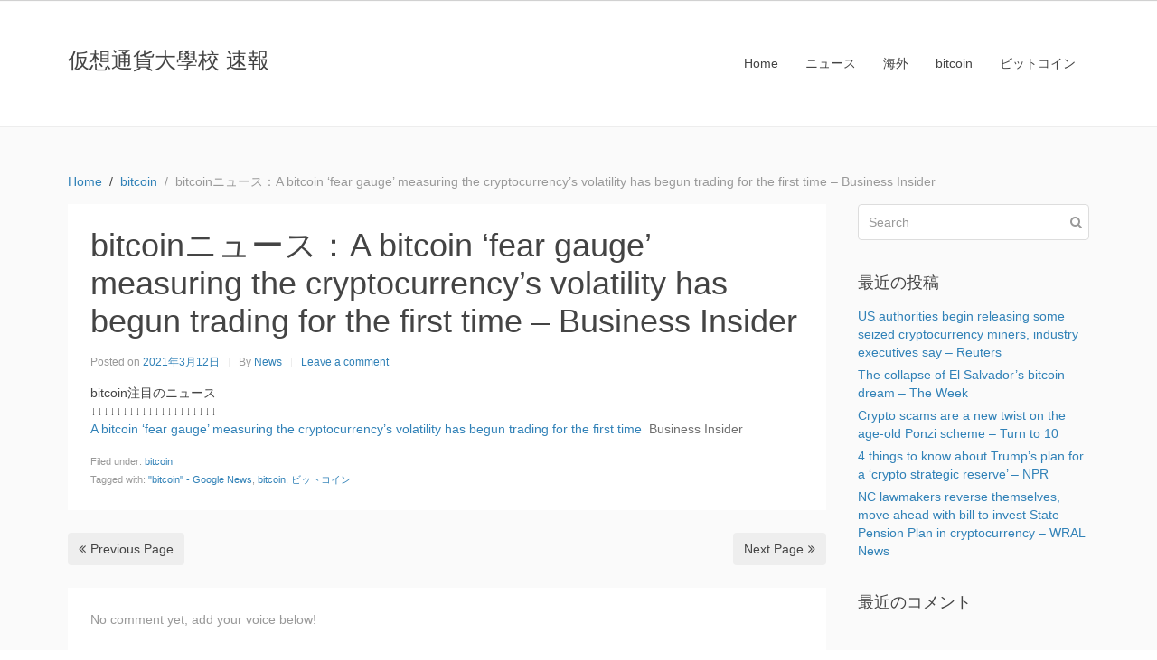

--- FILE ---
content_type: text/html; charset=UTF-8
request_url: http://kaso-tuka.daigakko.com/2021/03/12/bitcoin%E3%83%8B%E3%83%A5%E3%83%BC%E3%82%B9%EF%BC%9Aa-bitcoin-fear-gauge-measuring-the-cryptocurrencys-volatility-has-begun-trading-for-the-first-time-business-insider/
body_size: 6987
content:
<!DOCTYPE html><html lang="ja"><head >	<meta charset="UTF-8" />
	<meta name="viewport" content="width=device-width, initial-scale=1" />
	<title>bitcoinニュース：A bitcoin &#8216;fear gauge&#8217; measuring the cryptocurrency&#8217;s volatility has begun trading for the first time &#8211; Business Insider &#8211; 仮想通貨大學校 速報</title>
<meta name='robots' content='max-image-preview:large' />
<link rel='dns-prefetch' href='//s.w.org' />
<link rel="alternate" type="application/rss+xml" title="仮想通貨大學校 速報 &raquo; フィード" href="http://kaso-tuka.daigakko.com/feed/" />
<link rel="alternate" type="application/rss+xml" title="仮想通貨大學校 速報 &raquo; コメントフィード" href="http://kaso-tuka.daigakko.com/comments/feed/" />
<link rel="alternate" type="application/rss+xml" title="仮想通貨大學校 速報 &raquo; bitcoinニュース：A bitcoin &#8216;fear gauge&#8217; measuring the cryptocurrency&#8217;s volatility has begun trading for the first time &#8211; Business Insider のコメントのフィード" href="http://kaso-tuka.daigakko.com/2021/03/12/bitcoin%e3%83%8b%e3%83%a5%e3%83%bc%e3%82%b9%ef%bc%9aa-bitcoin-fear-gauge-measuring-the-cryptocurrencys-volatility-has-begun-trading-for-the-first-time-business-insider/feed/" />
		<script type="text/javascript">
			window._wpemojiSettings = {"baseUrl":"https:\/\/s.w.org\/images\/core\/emoji\/13.0.1\/72x72\/","ext":".png","svgUrl":"https:\/\/s.w.org\/images\/core\/emoji\/13.0.1\/svg\/","svgExt":".svg","source":{"concatemoji":"http:\/\/kaso-tuka.daigakko.com\/wp-includes\/js\/wp-emoji-release.min.js?ver=5.7.14"}};
			!function(e,a,t){var n,r,o,i=a.createElement("canvas"),p=i.getContext&&i.getContext("2d");function s(e,t){var a=String.fromCharCode;p.clearRect(0,0,i.width,i.height),p.fillText(a.apply(this,e),0,0);e=i.toDataURL();return p.clearRect(0,0,i.width,i.height),p.fillText(a.apply(this,t),0,0),e===i.toDataURL()}function c(e){var t=a.createElement("script");t.src=e,t.defer=t.type="text/javascript",a.getElementsByTagName("head")[0].appendChild(t)}for(o=Array("flag","emoji"),t.supports={everything:!0,everythingExceptFlag:!0},r=0;r<o.length;r++)t.supports[o[r]]=function(e){if(!p||!p.fillText)return!1;switch(p.textBaseline="top",p.font="600 32px Arial",e){case"flag":return s([127987,65039,8205,9895,65039],[127987,65039,8203,9895,65039])?!1:!s([55356,56826,55356,56819],[55356,56826,8203,55356,56819])&&!s([55356,57332,56128,56423,56128,56418,56128,56421,56128,56430,56128,56423,56128,56447],[55356,57332,8203,56128,56423,8203,56128,56418,8203,56128,56421,8203,56128,56430,8203,56128,56423,8203,56128,56447]);case"emoji":return!s([55357,56424,8205,55356,57212],[55357,56424,8203,55356,57212])}return!1}(o[r]),t.supports.everything=t.supports.everything&&t.supports[o[r]],"flag"!==o[r]&&(t.supports.everythingExceptFlag=t.supports.everythingExceptFlag&&t.supports[o[r]]);t.supports.everythingExceptFlag=t.supports.everythingExceptFlag&&!t.supports.flag,t.DOMReady=!1,t.readyCallback=function(){t.DOMReady=!0},t.supports.everything||(n=function(){t.readyCallback()},a.addEventListener?(a.addEventListener("DOMContentLoaded",n,!1),e.addEventListener("load",n,!1)):(e.attachEvent("onload",n),a.attachEvent("onreadystatechange",function(){"complete"===a.readyState&&t.readyCallback()})),(n=t.source||{}).concatemoji?c(n.concatemoji):n.wpemoji&&n.twemoji&&(c(n.twemoji),c(n.wpemoji)))}(window,document,window._wpemojiSettings);
		</script>
		<style type="text/css">
img.wp-smiley,
img.emoji {
	display: inline !important;
	border: none !important;
	box-shadow: none !important;
	height: 1em !important;
	width: 1em !important;
	margin: 0 .07em !important;
	vertical-align: -0.1em !important;
	background: none !important;
	padding: 0 !important;
}
</style>
	<link rel='stylesheet' id='uikit-css'  href='http://kaso-tuka.daigakko.com/wp-content/uploads/beans/compiler/uikit/4b30219-31f99dc.css?ver=5.7.14' type='text/css' media='all' />
<link rel='stylesheet' id='wp-block-library-css'  href='http://kaso-tuka.daigakko.com/wp-includes/css/dist/block-library/style.min.css?ver=5.7.14' type='text/css' media='all' />
<link rel='stylesheet' id='bogo-css'  href='http://kaso-tuka.daigakko.com/wp-content/plugins/bogo/includes/css/style.css?ver=3.5.3' type='text/css' media='all' />
<script type='text/javascript' src='http://kaso-tuka.daigakko.com/wp-includes/js/jquery/jquery.min.js?ver=3.5.1' id='jquery-core-js'></script>
<script type='text/javascript' src='http://kaso-tuka.daigakko.com/wp-includes/js/jquery/jquery-migrate.min.js?ver=3.3.2' id='jquery-migrate-js'></script>
<script type='text/javascript' src='http://kaso-tuka.daigakko.com/wp-content/uploads/beans/compiler/uikit/cf6bd3e-544af52.js?ver=5.7.14' id='uikit-js'></script>
<link rel="https://api.w.org/" href="http://kaso-tuka.daigakko.com/wp-json/" /><link rel="alternate" type="application/json" href="http://kaso-tuka.daigakko.com/wp-json/wp/v2/posts/72" /><link rel="EditURI" type="application/rsd+xml" title="RSD" href="http://kaso-tuka.daigakko.com/xmlrpc.php?rsd" />
<link rel="wlwmanifest" type="application/wlwmanifest+xml" href="http://kaso-tuka.daigakko.com/wp-includes/wlwmanifest.xml" /> 
<meta name="generator" content="WordPress 5.7.14" />
<link rel="canonical" href="http://kaso-tuka.daigakko.com/2021/03/12/bitcoin%e3%83%8b%e3%83%a5%e3%83%bc%e3%82%b9%ef%bc%9aa-bitcoin-fear-gauge-measuring-the-cryptocurrencys-volatility-has-begun-trading-for-the-first-time-business-insider/" />
<link rel='shortlink' href='http://kaso-tuka.daigakko.com/?p=72' />
<link rel="alternate" type="application/json+oembed" href="http://kaso-tuka.daigakko.com/wp-json/oembed/1.0/embed?url=http%3A%2F%2Fkaso-tuka.daigakko.com%2F2021%2F03%2F12%2Fbitcoin%25e3%2583%258b%25e3%2583%25a5%25e3%2583%25bc%25e3%2582%25b9%25ef%25bc%259aa-bitcoin-fear-gauge-measuring-the-cryptocurrencys-volatility-has-begun-trading-for-the-first-time-business-insider%2F" />
<link rel="alternate" type="text/xml+oembed" href="http://kaso-tuka.daigakko.com/wp-json/oembed/1.0/embed?url=http%3A%2F%2Fkaso-tuka.daigakko.com%2F2021%2F03%2F12%2Fbitcoin%25e3%2583%258b%25e3%2583%25a5%25e3%2583%25bc%25e3%2582%25b9%25ef%25bc%259aa-bitcoin-fear-gauge-measuring-the-cryptocurrencys-volatility-has-begun-trading-for-the-first-time-business-insider%2F&#038;format=xml" />
<style type="text/css">.recentcomments a{display:inline !important;padding:0 !important;margin:0 !important;}</style>	<link rel="pingback" href="http://kaso-tuka.daigakko.com/xmlrpc.php">
	<link rel="Shortcut Icon" href="http://kaso-tuka.daigakko.com/wp-content/themes/tm-beans/lib/favicon.ico" type="image/x-icon"/></head><ul class="beans-skip-links"><li ><a href="#beans-content" class="screen-reader-shortcut">Skip to the content.</a></li><li ><a href="#beans-primary-sidebar" class="screen-reader-shortcut">Skip to the primary sidebar.</a></li></ul><body class="post-template-default single single-post postid-72 single-format-standard uk-form no-js ja" itemscope="itemscope" itemtype="https://schema.org/WebPage"><div class="tm-site"><header class="tm-header uk-block" role="banner" itemscope="itemscope" itemtype="https://schema.org/WPHeader"><div class="uk-container uk-container-center"><div class="tm-site-branding uk-float-left uk-margin-small-top"><a href="http://kaso-tuka.daigakko.com" rel="home" itemprop="headline">仮想通貨大學校 速報</a></div><nav class="tm-primary-menu uk-float-right uk-navbar" id="beans-primary-navigation" role="navigation" itemscope="itemscope" itemtype="https://schema.org/SiteNavigationElement" aria-label="Primary Navigation Menu" tabindex="-1"><ul id="menu-navigation" class="uk-visible-large uk-navbar-nav"><li class="home menu-item menu-item-type-custom menu-item-object-custom menu-item-home menu-item-7" itemprop="name"><a href="http://kaso-tuka.daigakko.com/" itemprop="url">Home</a></li><li class="menu-item menu-item-type-taxonomy menu-item-object-category menu-item-54" itemprop="name"><a href="http://kaso-tuka.daigakko.com/category/news/" itemprop="url">ニュース</a></li><li class="menu-item menu-item-type-taxonomy menu-item-object-category current-post-ancestor menu-item-52" itemprop="name"><a href="http://kaso-tuka.daigakko.com/category/%e6%b5%b7%e5%a4%96/" itemprop="url">海外</a></li><li class="menu-item menu-item-type-taxonomy menu-item-object-category current-post-ancestor current-menu-parent current-post-parent menu-item-53" itemprop="name"><a href="http://kaso-tuka.daigakko.com/category/%e6%b5%b7%e5%a4%96/bitcoin-en/" itemprop="url">bitcoin</a></li><li class="menu-item menu-item-type-taxonomy menu-item-object-category menu-item-55" itemprop="name"><a href="http://kaso-tuka.daigakko.com/category/news/bitcoin-jp/" itemprop="url">ビットコイン</a></li></ul><a href="#offcanvas_menu" class="uk-button uk-hidden-large" data-uk-offcanvas=""><span class="uk-icon-navicon uk-margin-small-right" aria-hidden="true"></span>Menu</a></nav></div></header><main class="tm-main uk-block"><div class="uk-container uk-container-center"><ul class="uk-breadcrumb uk-width-1-1"><li ><a href="http://kaso-tuka.daigakko.com"><span >Home</span></a></li><li ><a href="http://kaso-tuka.daigakko.com/category/%e6%b5%b7%e5%a4%96/bitcoin-en/"><span >bitcoin</span></a></li><li class="uk-active uk-text-muted">bitcoinニュース：A bitcoin &#8216;fear gauge&#8217; measuring the cryptocurrency&#8217;s volatility has begun trading for the first time &#8211; Business Insider</li></ul><div class="uk-grid" data-uk-grid-margin=""><div class="tm-primary uk-width-medium-3-4"><div class="tm-content" id="beans-content" role="main" itemprop="mainEntityOfPage" tabindex="-1" itemscope="itemscope" itemtype="https://schema.org/Blog"><article id="72" class="uk-article uk-panel-box post-72 post type-post status-publish format-standard hentry category-bitcoin-en tag-bitcoin-google-news tag-bitcoin tag-11 ja" itemscope="itemscope" itemtype="https://schema.org/BlogPosting" itemprop="blogPost"><header ><h1 class="uk-article-title" itemprop="headline">bitcoinニュース：A bitcoin &#8216;fear gauge&#8217; measuring the cryptocurrency&#8217;s volatility has begun trading for the first time &#8211; Business Insider</h1><ul class="uk-article-meta uk-subnav uk-subnav-line"><li >Posted on <time datetime="2021-03-12T13:31:53+09:00" itemprop="datePublished">2021年3月12日</time></li><li >By <a href="http://kaso-tuka.daigakko.com/author/news/" rel="author" itemprop="author" itemscope="" itemtype="https://schema.org/Person">News<meta itemprop="name" content="News"/></a></li><li ><a href="http://kaso-tuka.daigakko.com/2021/03/12/bitcoin%e3%83%8b%e3%83%a5%e3%83%bc%e3%82%b9%ef%bc%9aa-bitcoin-fear-gauge-measuring-the-cryptocurrencys-volatility-has-begun-trading-for-the-first-time-business-insider/#respond">Leave a comment</a></li></ul></header><div itemprop="articleBody"><div class="tm-article-content" itemprop="text"><p>bitcoin注目のニュース<br />
↓↓↓↓↓↓↓↓↓↓↓↓↓↓↓↓↓↓↓↓<br />
<a href="https://www.businessinsider.com/bitcoin-volatility-fear-gauge-begun-trading-btc-crypto-cryptocurrency-2021-3" target="_blank" rel="noopener">A bitcoin &#8216;fear gauge&#8217; measuring the cryptocurrency&#8217;s volatility has begun trading for the first time</a>&nbsp;&nbsp;<font color="#6f6f6f">Business Insider</font></p>
<!--<rdf:RDF xmlns:rdf="http://www.w3.org/1999/02/22-rdf-syntax-ns#"
			xmlns:dc="http://purl.org/dc/elements/1.1/"
			xmlns:trackback="http://madskills.com/public/xml/rss/module/trackback/">
		<rdf:Description rdf:about="http://kaso-tuka.daigakko.com/2021/03/12/bitcoin%e3%83%8b%e3%83%a5%e3%83%bc%e3%82%b9%ef%bc%9aa-bitcoin-fear-gauge-measuring-the-cryptocurrencys-volatility-has-begun-trading-for-the-first-time-business-insider/"
    dc:identifier="http://kaso-tuka.daigakko.com/2021/03/12/bitcoin%e3%83%8b%e3%83%a5%e3%83%bc%e3%82%b9%ef%bc%9aa-bitcoin-fear-gauge-measuring-the-cryptocurrencys-volatility-has-begun-trading-for-the-first-time-business-insider/"
    dc:title="bitcoinニュース：A bitcoin &#8216;fear gauge&#8217; measuring the cryptocurrency&#8217;s volatility has begun trading for the first time &#8211; Business Insider"
    trackback:ping="http://kaso-tuka.daigakko.com/2021/03/12/bitcoin%e3%83%8b%e3%83%a5%e3%83%bc%e3%82%b9%ef%bc%9aa-bitcoin-fear-gauge-measuring-the-cryptocurrencys-volatility-has-begun-trading-for-the-first-time-business-insider/trackback/" />
</rdf:RDF>-->
</div><span class="uk-text-small uk-text-muted uk-clearfix">Filed under: <a href="http://kaso-tuka.daigakko.com/category/%e6%b5%b7%e5%a4%96/bitcoin-en/" rel="category tag">bitcoin</a></span><span class="uk-text-small uk-text-muted uk-clearfix">Tagged with: <a href="http://kaso-tuka.daigakko.com/tag/bitcoin-google-news/" rel="tag">"bitcoin" - Google News</a>, <a href="http://kaso-tuka.daigakko.com/tag/bitcoin/" rel="tag">bitcoin</a>, <a href="http://kaso-tuka.daigakko.com/tag/%e3%83%93%e3%83%83%e3%83%88%e3%82%b3%e3%82%a4%e3%83%b3/" rel="tag">ビットコイン</a></span></div></article><nav role="navigation" aria-label="Pagination Navigation"><ul class="uk-pagination"><li class="uk-pagination-previous"><a href="http://kaso-tuka.daigakko.com/2021/03/12/bitcoin%e3%83%8b%e3%83%a5%e3%83%bc%e3%82%b9%ef%bc%9abitcoin-leaves-social-media-stocks-in-the-dust-with-markets-inflation-pivot-yahoo-finance-2/" rel="previous" title="bitcoinニュース：Bitcoin Leaves Social Media Stocks ‘in the Dust’ With Market’s Inflation Pivot - Yahoo Finance"><span class="uk-icon-angle-double-left uk-margin-small-right" aria-hidden="true"></span>Previous Page</a></li><li class="uk-pagination-next"><a href="http://kaso-tuka.daigakko.com/2021/03/12/bitcoin%e3%83%8b%e3%83%a5%e3%83%bc%e3%82%b9%ef%bc%9athe-son-of-gold-bug-and-bitcoin-critic-peter-schiff-moved-100-of-his-portfolio-into-the-cryptocurrency-business-insider/" rel="next" title="bitcoinニュース：The son of &#039;gold bug&#039; and bitcoin critic Peter Schiff moved 100% of his portfolio into the cryptocurrency - Business Insider">Next Page<span class="uk-icon-angle-double-right uk-margin-small-left" aria-hidden="true"></span></a></li></ul></nav><div id="comments" class="tm-comments uk-panel-box"><p class="uk-text-muted">No comment yet, add your voice below!</p><hr class="uk-article-divider"/><div class="uk-form tm-comment-form-wrap">	<div id="respond" class="comment-respond">
		<h3 id="reply-title" class="comment-reply-title">Add a Comment <small><a rel="nofollow" id="cancel-comment-reply-link" class="uk-button uk-button-small uk-button-danger uk-margin-small-right" style="display:none;" href="/2021/03/12/bitcoin%E3%83%8B%E3%83%A5%E3%83%BC%E3%82%B9%EF%BC%9Aa-bitcoin-fear-gauge-measuring-the-cryptocurrencys-volatility-has-begun-trading-for-the-first-time-business-insider/#respond">コメントをキャンセル</a></small></h3><form action="http://kaso-tuka.daigakko.com/wp-comments-post.php" method="post" id="commentform" class="comment-form" novalidate><p class="comment-notes"><span id="email-notes">メールアドレスが公開されることはありません。</span> <span class="required">*</span> が付いている欄は必須項目です</p><fieldset class="uk-margin-top"><legend >Comment *</legend><textarea id="comment" class="uk-width-1-1" name="comment" required="" rows="8"></textarea></fieldset><div class="uk-width-medium-1-1"><div class="uk-grid uk-grid-small" data-uk-grid-margin=""><div class="uk-width-medium-1-4"><legend >Name *</legend><input id="author" class="uk-width-1-1" type="text" value="" name="author" required="required"/></div>
<div class="uk-width-medium-1-4"><legend >Email  *</legend><input id="email" class="uk-width-1-1" type="text" value="" name="email" required="required"/></div>
<div class="uk-width-medium-1-4"><legend >Website</legend><input id="url" class="uk-width-1-1" type="text" value="" name="url"/></div>
<p class="comment-form-cookies-consent"><input id="wp-comment-cookies-consent" name="wp-comment-cookies-consent" type="checkbox" value="yes" /> <label for="wp-comment-cookies-consent">次回のコメントで使用するためブラウザーに自分の名前、メールアドレス、サイトを保存する。</label></p>
</div></div><p class="form-submit"><button class="uk-button uk-button-primary" type="submit">Post Comment</button> <input type='hidden' name='comment_post_ID' value='72' id='comment_post_ID' />
<input type='hidden' name='comment_parent' id='comment_parent' value='0' />
</p><p style="display: none;"><input type="hidden" id="akismet_comment_nonce" name="akismet_comment_nonce" value="13dbc7a162" /></p><p style="display: none !important;"><label>&#916;<textarea name="ak_hp_textarea" cols="45" rows="8" maxlength="100"></textarea></label><input type="hidden" id="ak_js_1" name="ak_js" value="114"/><script>document.getElementById( "ak_js_1" ).setAttribute( "value", ( new Date() ).getTime() );</script></p></form>	</div><!-- #respond -->
	</div></div></div></div><aside class="tm-secondary uk-width-medium-1-4" id="beans-primary-sidebar" role="complementary" itemscope="itemscope" itemtype="https://schema.org/WPSideBar" tabindex="-1"><div class="tm-widget uk-panel widget_search search-2"><div ><form class="uk-form uk-form-icon uk-form-icon-flip uk-width-1-1" method="get" action="http://kaso-tuka.daigakko.com/" role="search"><input class="uk-width-1-1" type="search" placeholder="Search" value="" name="s"/><span class="uk-icon-search" aria-hidden="true"></span></form></div></div><div class="tm-widget uk-panel widget_recent-posts recent-posts-2"><h3 class="uk-panel-title">最近の投稿</h3><div class="uk-list">
		
		
		<ul>
											<li>
					<a href="http://kaso-tuka.daigakko.com/2025/03/07/us-authorities-begin-releasing-some-seized-cryptocurrency-miners-industry-executives-say-reuters-9/">US authorities begin releasing some seized cryptocurrency miners, industry executives say &#8211; Reuters</a>
									</li>
											<li>
					<a href="http://kaso-tuka.daigakko.com/2025/03/07/the-collapse-of-el-salvadors-bitcoin-dream-the-week-8/">The collapse of El Salvador&#8217;s bitcoin dream &#8211; The Week</a>
									</li>
											<li>
					<a href="http://kaso-tuka.daigakko.com/2025/03/07/crypto-scams-are-a-new-twist-on-the-age-old-ponzi-scheme-turn-to-10/">Crypto scams are a new twist on the age-old Ponzi scheme &#8211; Turn to 10</a>
									</li>
											<li>
					<a href="http://kaso-tuka.daigakko.com/2025/03/07/4-things-to-know-about-trumps-plan-for-a-crypto-strategic-reserve-npr-17/">4 things to know about Trump&#8217;s plan for a &#8216;crypto strategic reserve&#8217; &#8211; NPR</a>
									</li>
											<li>
					<a href="http://kaso-tuka.daigakko.com/2025/03/07/nc-lawmakers-reverse-themselves-move-ahead-with-bill-to-invest-state-pension-plan-in-cryptocurrency-wral-news-9/">NC lawmakers reverse themselves, move ahead with bill to invest State Pension Plan in cryptocurrency &#8211; WRAL News</a>
									</li>
					</ul>

		</div></div><div class="tm-widget uk-panel widget_recent-comments recent-comments-2"><h3 class="uk-panel-title">最近のコメント</h3><div class="uk-list"><ul id="recentcomments"></ul></div></div></aside></div></div></main><footer class="tm-footer uk-block" role="contentinfo" itemscope="itemscope" itemtype="https://schema.org/WPFooter"><div class="uk-container uk-container-center"><div class="uk-clearfix uk-text-small uk-text-muted"><span class="uk-align-medium-left uk-margin-small-bottom">&#x000A9; 2026 - 仮想通貨大學校 速報. All rights reserved.</span><span class="uk-align-medium-right uk-margin-bottom-remove"><a href="https://www.getbeans.io" rel="nofollow">Beans</a> theme for WordPress.</span></div></div></footer></div><div id="offcanvas_menu" class="uk-offcanvas"><div class="uk-offcanvas-bar"><nav class="tm-primary-offcanvas-menu uk-margin uk-margin-top" role="navigation" aria-label="Off-Canvas Primary Navigation Menu"><ul id="menu-navigation-1" class="menu uk-nav uk-nav-parent-icon uk-nav-offcanvas" data-uk-nav="{multiple:true}"><li class="home menu-item menu-item-type-custom menu-item-object-custom menu-item-home menu-item-7" itemprop="name"><a href="http://kaso-tuka.daigakko.com/" itemprop="url">Home</a></li><li class="menu-item menu-item-type-taxonomy menu-item-object-category menu-item-54" itemprop="name"><a href="http://kaso-tuka.daigakko.com/category/news/" itemprop="url">ニュース</a></li><li class="menu-item menu-item-type-taxonomy menu-item-object-category current-post-ancestor menu-item-52" itemprop="name"><a href="http://kaso-tuka.daigakko.com/category/%e6%b5%b7%e5%a4%96/" itemprop="url">海外</a></li><li class="menu-item menu-item-type-taxonomy menu-item-object-category current-post-ancestor current-menu-parent current-post-parent menu-item-53" itemprop="name"><a href="http://kaso-tuka.daigakko.com/category/%e6%b5%b7%e5%a4%96/bitcoin-en/" itemprop="url">bitcoin</a></li><li class="menu-item menu-item-type-taxonomy menu-item-object-category menu-item-55" itemprop="name"><a href="http://kaso-tuka.daigakko.com/category/news/bitcoin-jp/" itemprop="url">ビットコイン</a></li></ul></nav></div></div><script type="text/javascript">
		(function() {
			document.body.className = document.body.className.replace('no-js','js');
		}());
	</script>
	<script type='text/javascript' src='http://kaso-tuka.daigakko.com/wp-includes/js/comment-reply.min.js?ver=5.7.14' id='comment-reply-js'></script>
<script type='text/javascript' src='http://kaso-tuka.daigakko.com/wp-includes/js/wp-embed.min.js?ver=5.7.14' id='wp-embed-js'></script>
<script defer type='text/javascript' src='http://kaso-tuka.daigakko.com/wp-content/plugins/akismet/_inc/akismet-frontend.js?ver=1679364275' id='akismet-frontend-js'></script>
</body></html>